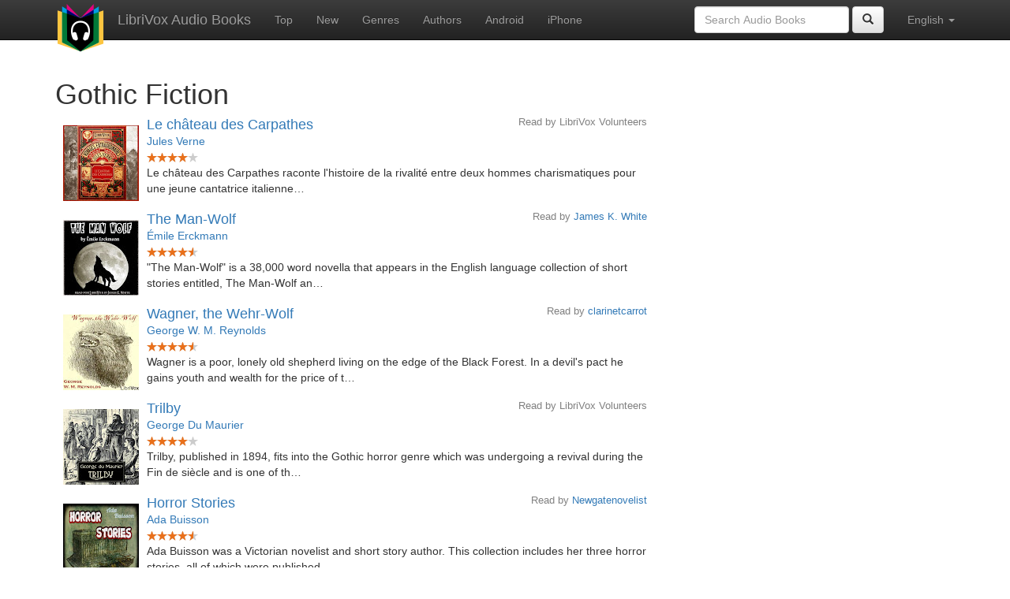

--- FILE ---
content_type: text/html;charset=utf-8
request_url: http://de.librivox.bookdesign.biz/genre/Gothic+Fiction?offset=20
body_size: 6755
content:









<!DOCTYPE html>
<html xmlns="http://www.w3.org/1999/xhtml" xmlns:fb="http://ogp.me/ns/fb#" xml:lang="en" lang="en">
<head>
<meta charset="utf-8" />
<meta http-equiv="X-UA-Compatible" content="IE=edge" />
<meta name="viewport" content="width=device-width, initial-scale=1" />
<link rel="stylesheet" href="https://maxcdn.bootstrapcdn.com/bootstrap/3.3.7/css/bootstrap.min.css" integrity="sha384-BVYiiSIFeK1dGmJRAkycuHAHRg32OmUcww7on3RYdg4Va+PmSTsz/K68vbdEjh4u" crossorigin="anonymous">
<link rel="stylesheet" href="https://maxcdn.bootstrapcdn.com/bootstrap/3.3.7/css/bootstrap-theme.min.css" integrity="sha384-rHyoN1iRsVXV4nD0JutlnGaslCJuC7uwjduW9SVrLvRYooPp2bWYgmgJQIXwl/Sp" crossorigin="anonymous">
<link href="/css/bd.css" rel="stylesheet">
<script src="https://ajax.googleapis.com/ajax/libs/jquery/1.11.3/jquery.min.js"></script>
<script src="https://maxcdn.bootstrapcdn.com/bootstrap/3.3.7/js/bootstrap.min.js" integrity="sha384-Tc5IQib027qvyjSMfHjOMaLkfuWVxZxUPnCJA7l2mCWNIpG9mGCD8wGNIcPD7Txa" crossorigin="anonymous"></script>
<script type="text/javascript" src="/js/detectAndroid.js" ></script>
<!-- Global site tag (gtag.js) - Google Analytics -->
<script async src="https://www.googletagmanager.com/gtag/js?id=G-L9MXBNBGHB"></script>
<script>
  window.dataLayer = window.dataLayer || [];
  function gtag(){dataLayer.push(arguments);}
  gtag('js', new Date());

  gtag('config', 'G-L9MXBNBGHB');
</script>
<title>LibriVox Audio Books Catalog (Page 2)</title>
</head>
<body>
    
<nav class="navbar navbar-inverse navbar-fixed-top">
  <div class="container">
    <div class="navbar-header">
      <button type="button" class="navbar-toggle collapsed" data-toggle="collapse" data-target="#navbar" aria-expanded="false" aria-controls="navbar">
        <span class="sr-only">Toggle navigation</span>
        <span class="icon-bar"></span>
        <span class="icon-bar"></span>
        <span class="icon-bar"></span>
      </button>
      <a class="navbar-brand" href="/" style="padding-top: 5px;">
        <img class="img-responsive" src="/images/ic_lv_64.png" alt="">
      </a>
      <a class="navbar-brand" href="/">
        LibriVox Audio Books
      </a>
    </div>
    <div id="navbar" class="navbar-collapse collapse">
      <ul class="nav navbar-nav">
        <li><a href="/search.jsp">Top</a></li>
        <li><a href="/search.jsp?sortby=recent">New</a></li>
        <li><a href="/genres.jsp">Genres</a></li>
        <li><a href="/authors.jsp">Authors</a></li>
        <li><a href="https://play.google.com/store/apps/details?id=app.librivox.android">Android</a></li>
        <li><a href="https://itunes.apple.com/us/app/librivox-audio-books/id596159212?mt=8">iPhone</a></li>
      </ul>
      <ul class="nav navbar-nav navbar-right">
        <li class="dropdown">
          <a href="#" class="dropdown-toggle" data-toggle="dropdown" role="button" aria-expanded="false">
            English <span class="caret"></span>
          </a>
          <ul class="dropdown-menu" role="menu">
            <li><a href="/genre/Gothic+Fiction?offset=20&language=English">English</a></li>
            <li><a href="/genre/Gothic+Fiction?offset=20&language=Spanish">Espa&ntilde;ol</a></li>
            <li><a href="/genre/Gothic+Fiction?offset=20&language=French">Fran&ccedil;ais</a></li>
            <li><a href="/genre/Gothic+Fiction?offset=20&language=German">Deutsch</a></li>
          </ul>
        </li>
      </ul>
      <form class="navbar-form navbar-right form-inline" role="search" action="/search.jsp" method="get">
        <div class="form-group">
          <input type="text" class="form-control" name="search" placeholder="Search Audio Books">
          
        </div>
        <button type="submit" class="btn btn-default"><span class="glyphicon glyphicon-search"></span></button>
      </form>
    </div><!--/.nav-collapse -->
  </div>
</nav>

        <!-- ##### Main Copy ##### -->

        <div id="main-copy"  class="container">
        <h1>Gothic Fiction</h1>
        
        <div class="row">
            <div class="col-md-8">
                
					<div style="min-height:120px;">
						<a href="/book/16192"><img src="https://lh3.googleusercontent.com/BgR8gRJ-IIhoE5dNPeXn6_XDEasGzi4tn1XBec6gfpWU_y23cS6G3kJZSFMVuwMNpFh3HsCV24OmDug_SPQHJdxta0946qh_f9UKz33v8OGmuA=s96" style="float:left; padding:10px; margin:0px"></a>
						<h3 class="booklist-title">
							<a href="/book/16192"> Le château des Carpathes</a>
						</h3>
						<h4 class="reader">Read by LibriVox Volunteers</h4>
						<br><h4 class="booklist-author"><a href="/author/Jules+Verne">Jules Verne</a></h4><br>
                        
                        <img src="/images/star-full.png" height="12" width="13"><img src="/images/star-full.png" height="12" width="13"><img src="/images/star-full.png" height="12" width="13"><img src="/images/star-full.png" height="12" width="13"><img src="/images/star-empty.png" height="12" width="13"><br>
                        Le ch&acirc;teau des Carpathes raconte l'histoire de la rivalit&eacute; entre deux hommes charismatiques pour une jeune cantatrice italienne…
                        </div>
                
					<div style="min-height:120px;">
						<a href="/book/11503"><img src="https://lh3.googleusercontent.com/Fjh1s_s_7Rc08dGYlUb3z6bBU7xcG6PGNcN3tNszVK9SNED7PRiDb9_GsZFf0b3Bp96MRPujuHETU2FBPjAQ3q3ycFxzaa8=s96" style="float:left; padding:10px; margin:0px"></a>
						<h3 class="booklist-title">
							<a href="/book/11503"> The Man-Wolf</a>
						</h3>
						<h4 class="reader">Read by <a href="/reader/James+K.+White">James K. White</a></h4>
						<br><h4 class="booklist-author"><a href="/author/%C3%89mile+Erckmann">Émile Erckmann</a></h4><br>
                        
                        <img src="/images/star-full.png" height="12" width="13"><img src="/images/star-full.png" height="12" width="13"><img src="/images/star-full.png" height="12" width="13"><img src="/images/star-full.png" height="12" width="13"><img src="/images/star-half.png" height="12" width="13"><br>
                        &quot;The Man-Wolf&quot; is a 38,000 word novella that appears in the English language collection of short stories entitled, The Man-Wolf an…
                        </div>
                
					<div style="min-height:120px;">
						<a href="/book/11574"><img src="https://lh3.googleusercontent.com/Zxh1Xk3DqKVX3asEpyEUyAE2WpxYf_8HGO12xxcqIQQ0QnMtkDrnUGTfy8UkJFJca9lSSLPXEi22pLPW3W5ub25zzQLFnxM=s96" style="float:left; padding:10px; margin:0px"></a>
						<h3 class="booklist-title">
							<a href="/book/11574"> Wagner, the Wehr-Wolf</a>
						</h3>
						<h4 class="reader">Read by <a href="/reader/clarinetcarrot">clarinetcarrot</a></h4>
						<br><h4 class="booklist-author"><a href="/author/George+W.+M.+Reynolds">George W. M. Reynolds</a></h4><br>
                        
                        <img src="/images/star-full.png" height="12" width="13"><img src="/images/star-full.png" height="12" width="13"><img src="/images/star-full.png" height="12" width="13"><img src="/images/star-full.png" height="12" width="13"><img src="/images/star-half.png" height="12" width="13"><br>
                        Wagner is a poor, lonely old shepherd living on the edge of the Black Forest. In a devil's pact he gains youth and wealth for the price of t…
                        </div>
                
					<div style="min-height:120px;">
						<a href="/book/3807"><img src="https://lh3.googleusercontent.com/QozBuFetr5DrS9rnv9ziF1ZMrIdV99xchnpDenp_eZxzUrTa3F8poZu1MhtCFO7z3Saoj0n-sIGUx-GHpm-NIbbX75bNwKTI=s96" style="float:left; padding:10px; margin:0px"></a>
						<h3 class="booklist-title">
							<a href="/book/3807"> Trilby</a>
						</h3>
						<h4 class="reader">Read by LibriVox Volunteers</h4>
						<br><h4 class="booklist-author"><a href="/author/George+Du+Maurier">George Du Maurier</a></h4><br>
                        
                        <img src="/images/star-full.png" height="12" width="13"><img src="/images/star-full.png" height="12" width="13"><img src="/images/star-full.png" height="12" width="13"><img src="/images/star-full.png" height="12" width="13"><img src="/images/star-empty.png" height="12" width="13"><br>
                        Trilby, published in 1894, fits into the Gothic horror genre which was undergoing a revival during the Fin de si&egrave;cle and is one of th…
                        </div>
                
					<div style="min-height:120px;">
						<a href="/book/16163"><img src="https://lh3.googleusercontent.com/eSjlfTj1nRXyyB7ixaT4yWKKh4ojZ1wxVwuJ3dN1LNUysx4cmoaJniX2GzCmyNDKvvq3_jylGaeony47wvXD3un9aTz-1xsyQVNskaZm2AJ7O_s=s96" style="float:left; padding:10px; margin:0px"></a>
						<h3 class="booklist-title">
							<a href="/book/16163"> Horror Stories</a>
						</h3>
						<h4 class="reader">Read by <a href="/reader/Newgatenovelist">Newgatenovelist</a></h4>
						<br><h4 class="booklist-author"><a href="/author/Ada+Buisson">Ada Buisson</a></h4><br>
                        
                        <img src="/images/star-full.png" height="12" width="13"><img src="/images/star-full.png" height="12" width="13"><img src="/images/star-full.png" height="12" width="13"><img src="/images/star-full.png" height="12" width="13"><img src="/images/star-half.png" height="12" width="13"><br>
                        Ada Buisson was a Victorian novelist and short story author. This collection includes her three horror stories, all of which were published …
                        </div>
                
					<div style="min-height:120px;">
						<a href="/book/10471"><img src="https://lh3.googleusercontent.com/ifAvsB0rGb5igK1KSnKmeHl9TeZy_wxoQYuGusZeZESaqlh9eJxIBlPlIZoB0-OGz-5ezjeNikJsDnjAX122LZNwV2cz_ykP=s96" style="float:left; padding:10px; margin:0px"></a>
						<h3 class="booklist-title">
							<a href="/book/10471"> Wieland; Or, The Transformation: An American Tale</a>
						</h3>
						<h4 class="reader">Read by <a href="/reader/Karen+Joan+Kohoutek">Karen Joan Kohoutek</a></h4>
						<br><h4 class="booklist-author"><a href="/author/Charles+Brockden+Brown">Charles Brockden Brown</a></h4><br>
                        
                        <img src="/images/star-full.png" height="12" width="13"><img src="/images/star-full.png" height="12" width="13"><img src="/images/star-full.png" height="12" width="13"><img src="/images/star-full.png" height="12" width="13"><img src="/images/star-empty.png" height="12" width="13"><br>
                        The lives of a prosperous, intellectual family are disrupted when they meet the mysterious Carwin. Set in the period before the Revolutionar…
                        </div>
                
					<div style="min-height:120px;">
						<a href="/book/1921"><img src="https://lh3.googleusercontent.com/TC-Wix-UZ1Ux8IA-AmJ6PEKxKP7_X1CQkkzye7tIMy5diizKHSmX_ree35G3_nbLm27j4rx2CO8cV9sgJ-JXDmGUyD0rLCj5=s96" style="float:left; padding:10px; margin:0px"></a>
						<h3 class="booklist-title">
							<a href="/book/1921"> Rookwood</a>
						</h3>
						<h4 class="reader">Read by <a href="/reader/Paul+Curran">Paul Curran</a></h4>
						<br><h4 class="booklist-author"><a href="/author/William+Harrison+Ainsworth">William Harrison Ainsworth</a></h4><br>
                        
                        <img src="/images/star-full.png" height="12" width="13"><img src="/images/star-full.png" height="12" width="13"><img src="/images/star-full.png" height="12" width="13"><img src="/images/star-full.png" height="12" width="13"><img src="/images/star-half.png" height="12" width="13"><br>
                        A rich and complex Gothic-Romance centring on the murky deeds of an ancient family. It is a wonderfully atmospheric piece that combines narr…
                        </div>
                
					<div style="min-height:120px;">
						<a href="/book/18419"><img src="https://lh3.googleusercontent.com/a0AHmh_kgcv2-DWqRTvP7C2PQ2OXTl7ZHojYpqNmvuVxG-eImHjnDB-DGOEa4ibxBh29ibnYCpAElUN03etZcbpXrg8sbiJTbA_VuglNaQudhg=s96" style="float:left; padding:10px; margin:0px"></a>
						<h3 class="booklist-title">
							<a href="/book/18419"> El fantasma de la ópera</a>
						</h3>
						<h4 class="reader">Read by <a href="/reader/Mongope">Mongope</a></h4>
						<br><h4 class="booklist-author"><a href="/author/Gaston+Leroux">Gaston Leroux</a></h4><br>
                        
                        <img src="/images/star-full.png" height="12" width="13"><img src="/images/star-full.png" height="12" width="13"><img src="/images/star-full.png" height="12" width="13"><img src="/images/star-full.png" height="12" width="13"><img src="/images/star-half.png" height="12" width="13"><br>
                        El fantasma de la &oacute;pera es una novela g&oacute;tica, basada en hechos reales, que nos cuenta la historia de Erik. Un ser extra&ntilde…
                        </div>
                
					<div style="min-height:120px;">
						<a href="/book/15656"><img src="https://lh3.googleusercontent.com/aDimChVCrtn7QeUAeR5swyDElmeBR7yyomgvoYwNKVH2j-wUuSISZzV7ySkOf-_aikI2pLDLzMNJlFSx-FwbZ5n1qSPrz5qM=s96" style="float:left; padding:10px; margin:0px"></a>
						<h3 class="booklist-title">
							<a href="/book/15656"> Frankenstein: or, the Modern Prometheus (Version 4)</a>
						</h3>
						<h4 class="reader">Read by <a href="/reader/John+Van+Stan">John Van Stan</a></h4>
						<br><h4 class="booklist-author"><a href="/author/Mary+Shelley">Mary Shelley</a></h4><br>
                        
                        <img src="/images/star-full.png" height="12" width="13"><img src="/images/star-full.png" height="12" width="13"><img src="/images/star-full.png" height="12" width="13"><img src="/images/star-full.png" height="12" width="13"><img src="/images/star-half.png" height="12" width="13"><br>
                        This is a classic (gothic) horror story, and one of the earliest examples of science fiction. The main characters are Dr. Frankenstein and h…
                        </div>
                
					<div style="min-height:120px;">
						<a href="/book/17361"><img src="https://lh3.googleusercontent.com/3OS78VFqNLsb6Y2py01DbChgxJhdHNmaX2HVnJrMV_i2ofm-hoPUlpfqV47OGAFX04f5IzsIjvWrsvFRBkcYmWpuYSo0j4nJiHGAE5RI2CXLiQ=s96" style="float:left; padding:10px; margin:0px"></a>
						<h3 class="booklist-title">
							<a href="/book/17361"> Los mil y un fantasmas, vol. 2</a>
						</h3>
						<h4 class="reader">Read by LibriVox Volunteers</h4>
						<br><h4 class="booklist-author"><a href="/author/Alexandre+Dumas">Alexandre Dumas</a></h4><br>
                        
                        <img src="/images/star-full.png" height="12" width="13"><img src="/images/star-full.png" height="12" width="13"><img src="/images/star-full.png" height="12" width="13"><img src="/images/star-full.png" height="12" width="13"><img src="/images/star-half.png" height="12" width="13"><br>
                        En este segundo volumen de &quot;Los mil y un fantasmas&quot; Dumas comparte una historia que, en su lecho de muerte le confes&oacute; su ma…
                        </div>
                
					<div style="min-height:120px;">
						<a href="/book/14780"><img src="https://lh3.googleusercontent.com/YI_4inZQ0MvF4L7ldMjQi13cTca35hoGNeLQaqIqzwIir5DzOTOlhy-ZQFbdmhOa5DkuhryRugfECOKFUdW77fkgPbCwmURYsg=s96" style="float:left; padding:10px; margin:0px"></a>
						<h3 class="booklist-title">
							<a href="/book/14780"> The Turn of the Screw (Version 3)</a>
						</h3>
						<h4 class="reader">Read by <a href="/reader/Sandra+Cullum">Sandra Cullum</a></h4>
						<br><h4 class="booklist-author"><a href="/author/Henry+James">Henry James</a></h4><br>
                        
                        <img src="/images/star-full.png" height="12" width="13"><img src="/images/star-full.png" height="12" width="13"><img src="/images/star-full.png" height="12" width="13"><img src="/images/star-full.png" height="12" width="13"><img src="/images/star-half.png" height="12" width="13"><br>
                        A gothic, ghost story, you are a jury of one. Is the Governess correct in her assumptions that her charges, two adorable and exemplary child…
                        </div>
                
					<div style="min-height:120px;">
						<a href="/book/16299"><img src="https://lh3.googleusercontent.com/BFCGQEBm_mtPhuRmSjBzcj-k8If9iailcgKT98ibhCC-JCRxSyqNk2S4PPjgcjpvfEkWcxy8qRX_f2eL_gKoK6RYS6qfxP4jhHrle0Fyf6N8Xg=s96" style="float:left; padding:10px; margin:0px"></a>
						<h3 class="booklist-title">
							<a href="/book/16299"> A Noite na Taverna: contos phantásticos</a>
						</h3>
						<h4 class="reader">Read by LibriVox Volunteers</h4>
						<br><h4 class="booklist-author"><a href="/author/Alvares+de+Azevedo">Alvares de Azevedo</a> and <a href="/author/Alvares+De+Azevedo">Alvares De Azevedo</a></h4><br>
                        
                        <img src="/images/star-full.png" height="12" width="13"><img src="/images/star-full.png" height="12" width="13"><img src="/images/star-full.png" height="12" width="13"><img src="/images/star-full.png" height="12" width="13"><img src="/images/star-empty.png" height="12" width="13"><br>
                        &quot;A Noite na Taverna&quot; &eacute; uma antologia de cinco contos do autor brasileiro &Aacute;lvares de Azevedo. Foi publicada sob o pse…
                        </div>
                
					<div style="min-height:120px;">
						<a href="/book/16395"><img src="https://lh3.googleusercontent.com/A2Ar0qTnTGZtv1CezC5Kg9DzPA4d_P7apvwgPQynXcYyxCf-taWZXy7Dx07qhmjwIGFFfCYNe7nAyglr1Qzk1ySMnSF06ttdvNvd9AscNhgRZg=s96" style="float:left; padding:10px; margin:0px"></a>
						<h3 class="booklist-title">
							<a href="/book/16395"> The Picture of Dorian Gray (Version 3)</a>
						</h3>
						<h4 class="reader">Read by <a href="/reader/Isabella+Garcia">Isabella Garcia</a></h4>
						<br><h4 class="booklist-author"><a href="/author/Oscar+Wilde">Oscar Wilde</a></h4><br>
                        
                        <img src="/images/star-full.png" height="12" width="13"><img src="/images/star-full.png" height="12" width="13"><img src="/images/star-full.png" height="12" width="13"><img src="/images/star-half.png" height="12" width="13"><img src="/images/star-empty.png" height="12" width="13"><br>
                        The Picture of Dorian Gray follows the title character as he downspirals due to gaining his wish of eternal youth. - Summary by Isabella Gar…
                        </div>
                
					<div style="min-height:120px;">
						<a href="/book/4853"><img src="https://lh3.googleusercontent.com/PnGJfrBi_D5BjhOPRs_YZ0-u397aRiEmHQC7wLLlAVYKImC6ESEKKLyCcWlh4rMhV-sSkcmUyX0kEuIYv-cuYFJJ8vXhkuw=s96" style="float:left; padding:10px; margin:0px"></a>
						<h3 class="booklist-title">
							<a href="/book/4853"> PD Goth</a>
						</h3>
						<h4 class="reader">Read by LibriVox Volunteers</h4>
						<br><h4 class="booklist-author">Various</h4><br>
                        
                        <img src="/images/star-full.png" height="12" width="13"><img src="/images/star-full.png" height="12" width="13"><img src="/images/star-full.png" height="12" width="13"><img src="/images/star-full.png" height="12" width="13"><img src="/images/star-empty.png" height="12" width="13"><br>
                        A collection of spooky stories culled from etexts found on Project Gutenberg (Summary by BellonaTimes)
                        </div>
                
					<div style="min-height:120px;">
						<a href="/book/13193"><img src="https://lh3.googleusercontent.com/CBB9n8tDUuiWHhLSNbejaCZyQzCID5ifcJUKtquf8Da3G5My0IwKfY31T5X09qHQfK1Hx_AEB9yTHkrHfHZlBauuLUTr1fE=s96" style="float:left; padding:10px; margin:0px"></a>
						<h3 class="booklist-title">
							<a href="/book/13193"> The Wyvern Mystery</a>
						</h3>
						<h4 class="reader">Read by LibriVox Volunteers</h4>
						<br><h4 class="booklist-author"><a href="/author/Joseph+Sheridan+Le+Fanu">Joseph Sheridan Le Fanu</a></h4><br>
                        
                        <img src="/images/star-full.png" height="12" width="13"><img src="/images/star-full.png" height="12" width="13"><img src="/images/star-full.png" height="12" width="13"><img src="/images/star-half.png" height="12" width="13"><img src="/images/star-empty.png" height="12" width="13"><br>
                        A classic with a pinch of romance, a pinch of gothic, and a dash of mystery, are you interested yet? When young Alice Maybell’ father dies s…
                        </div>
                
					<div style="min-height:120px;">
						<a href="/book/14293"><img src="https://lh3.googleusercontent.com/8oWMUfSDQHkjMdYZTuzcgJeTVUvP62_xwuGkqGDi_t54gWsMz_dYQp0V-saWjVyxyQNFwn6JIssPMMvXC13ioyTBapl94XxS=s96" style="float:left; padding:10px; margin:0px"></a>
						<h3 class="booklist-title">
							<a href="/book/14293"> The Castles of Athlin and Dunbayne</a>
						</h3>
						<h4 class="reader">Read by <a href="/reader/Lauren+Randall">Lauren Randall</a></h4>
						<br><h4 class="booklist-author"><a href="/author/Ann+Radcliffe">Ann Radcliffe</a></h4><br>
                        
                        <img src="/images/star-full.png" height="12" width="13"><img src="/images/star-full.png" height="12" width="13"><img src="/images/star-full.png" height="12" width="13"><img src="/images/star-full.png" height="12" width="13"><img src="/images/star-half.png" height="12" width="13"><br>
                        Ann Radcliffe is the founder of the gothic novel. This novel is no exception. The wicked baron murdered the good earl's father twelve years …
                        </div>
                
					<div style="min-height:120px;">
						<a href="/book/15020"><img src="https://lh3.googleusercontent.com/jWmpCvueQqFHQKsOvLn1FmZn9atY9bQHR7S8NllsqV6tDtQto_aN2NyaBrGwEbA3S39S1QKPSTgscyzXmbaMjjETwjXq_wE=s96" style="float:left; padding:10px; margin:0px"></a>
						<h3 class="booklist-title">
							<a href="/book/15020"> Carmilla (Version 3)</a>
						</h3>
						<h4 class="reader">Read by <a href="/reader/Louise+J.+Belle">Louise J. Belle</a></h4>
						<br><h4 class="booklist-author"><a href="/author/Joseph+Sheridan+Le+Fanu">Joseph Sheridan Le Fanu</a></h4><br>
                        
                        <img src="/images/star-full.png" height="12" width="13"><img src="/images/star-full.png" height="12" width="13"><img src="/images/star-full.png" height="12" width="13"><img src="/images/star-full.png" height="12" width="13"><img src="/images/star-half.png" height="12" width="13"><br>
                        Carmilla is an 1872 Gothic novella by Irish author Joseph Sheridan Le Fanu, originally published as a serial in the London-based literary ma…
                        </div>
                
					<div style="min-height:120px;">
						<a href="/book/8343"><img src="https://lh3.ggpht.com/Nc38p5bv-gYU7nddKyFKuykrwoavZfjMkw478i9qTySUL7vxLAq6QJtUHnj-Ap8lvHqwueFKF3U9m8O0XSSeUd7OSR_nl5o=s96" style="float:left; padding:10px; margin:0px"></a>
						<h3 class="booklist-title">
							<a href="/book/8343"> Owen Wingrave</a>
						</h3>
						<h4 class="reader">Read by <a href="/reader/David+Wales">David Wales</a></h4>
						<br><h4 class="booklist-author"><a href="/author/Henry+James">Henry James</a></h4><br>
                        
                        <img src="/images/star-full.png" height="12" width="13"><img src="/images/star-full.png" height="12" width="13"><img src="/images/star-full.png" height="12" width="13"><img src="/images/star-half.png" height="12" width="13"><img src="/images/star-empty.png" height="12" width="13"><br>
                        A young man of good family with a long distinguished military tradition indicates that he will not follow his ancestors' path into the army.…
                        </div>
                
					<div style="min-height:120px;">
						<a href="/book/11740"><img src="https://lh3.googleusercontent.com/9HuXO8NwPRS7wXgCRgn7HdeMwoTXD3UdnfLLCMH_6SI30T81g0ZipYW7wF9n8dBcw9S5F6-iPeq8TpNNm1SB6oPwNjC1d5N3=s96" style="float:left; padding:10px; margin:0px"></a>
						<h3 class="booklist-title">
							<a href="/book/11740"> The Castle Spectre</a>
						</h3>
						<h4 class="reader">Read by LibriVox Volunteers</h4>
						<br><h4 class="booklist-author"><a href="/author/Matthew+Lewis">Matthew Lewis</a></h4><br>
                        
                        <img src="/images/star-full.png" height="12" width="13"><img src="/images/star-full.png" height="12" width="13"><img src="/images/star-full.png" height="12" width="13"><img src="/images/star-full.png" height="12" width="13"><img src="/images/star-half.png" height="12" width="13"><br>
                        Written by Gothic writer Matthew Lewis, whose novel The Monk is one of the most enduring Gothic works from the eighteenth century, The Castl…
                        </div>
                
					<div style="min-height:120px;">
						<a href="/book/11449"><img src="https://lh3.googleusercontent.com/jIHd22lu1NbbBNEUwMgIvkzkv40_r1atYi3AijByj9OwlAuLvm4C11-P70p0OiEK7q4qIpxOznKYOWEOpZpKRjhaEpKOXKLJ=s96" style="float:left; padding:10px; margin:0px"></a>
						<h3 class="booklist-title">
							<a href="/book/11449"> Auriol, or The Elixir of Life</a>
						</h3>
						<h4 class="reader">Read by <a href="/reader/Sonia">Sonia</a></h4>
						<br><h4 class="booklist-author"><a href="/author/William+Harrison+Ainsworth">William Harrison Ainsworth</a></h4><br>
                        
                        <img src="/images/star-full.png" height="12" width="13"><img src="/images/star-full.png" height="12" width="13"><img src="/images/star-full.png" height="12" width="13"><img src="/images/star-full.png" height="12" width="13"><img src="/images/star-half.png" height="12" width="13"><br>
                        If you stumble upon the elixir of life, which provides you with eternal life, youth and health, then it's rather a bad idea to spoil this gr…
                        </div>
                
                <form method="get" action="/search.jsp"
                    style='margin: 1em; padding: 1em'>
                    <div>
                        <input type="text" name="search"
                            value="" placeholder="Search books..." />
                        
                        <input type="submit" value="Search" />
                    </div>
                </form>
                
    <div id="pages">
        <p>
        
            <a href="/genre/Gothic+Fiction?offset=0"><</a>
            
            <a href="/genre/Gothic+Fiction?offset=0">1</a>
            
        2
        
            <a href="/genre/Gothic+Fiction?offset=40">3</a>
            
            <a href="/genre/Gothic+Fiction?offset=60">4</a>
            
            <a href="/genre/Gothic+Fiction?offset=80">5</a>
            
            <a href="/genre/Gothic+Fiction?offset=100">6</a>
            
            <a href="/genre/Gothic+Fiction?offset=120">7</a>
            
            <a href="/genre/Gothic+Fiction?offset=40">></a>
            
        </p>
    </div>
    
            </div>
        </div>
        

<div id="footer">
    <center>
        <a href="https://www.bookdesign.biz" title="BookDesign">BookDesign</a> |
        <a href="mailto:support@bookdesign.biz?Subject=Question%20from%20website">Contact Us</a> |
        <a href="https://www.bookdesign.biz/librivox/privacy-policy">Privacy Policy</a>
    </center>
</div>
	</div>
          <script async src="https://pagead2.googlesyndication.com/pagead/js/adsbygoogle.js?client=ca-pub-7488255503396243"
               crossorigin="anonymous"></script> 
</body>
</html>


--- FILE ---
content_type: text/html; charset=utf-8
request_url: https://www.google.com/recaptcha/api2/aframe
body_size: 267
content:
<!DOCTYPE HTML><html><head><meta http-equiv="content-type" content="text/html; charset=UTF-8"></head><body><script nonce="g3w7Gn-LpDCKcXOLc2pv0g">/** Anti-fraud and anti-abuse applications only. See google.com/recaptcha */ try{var clients={'sodar':'https://pagead2.googlesyndication.com/pagead/sodar?'};window.addEventListener("message",function(a){try{if(a.source===window.parent){var b=JSON.parse(a.data);var c=clients[b['id']];if(c){var d=document.createElement('img');d.src=c+b['params']+'&rc='+(localStorage.getItem("rc::a")?sessionStorage.getItem("rc::b"):"");window.document.body.appendChild(d);sessionStorage.setItem("rc::e",parseInt(sessionStorage.getItem("rc::e")||0)+1);localStorage.setItem("rc::h",'1768974531371');}}}catch(b){}});window.parent.postMessage("_grecaptcha_ready", "*");}catch(b){}</script></body></html>